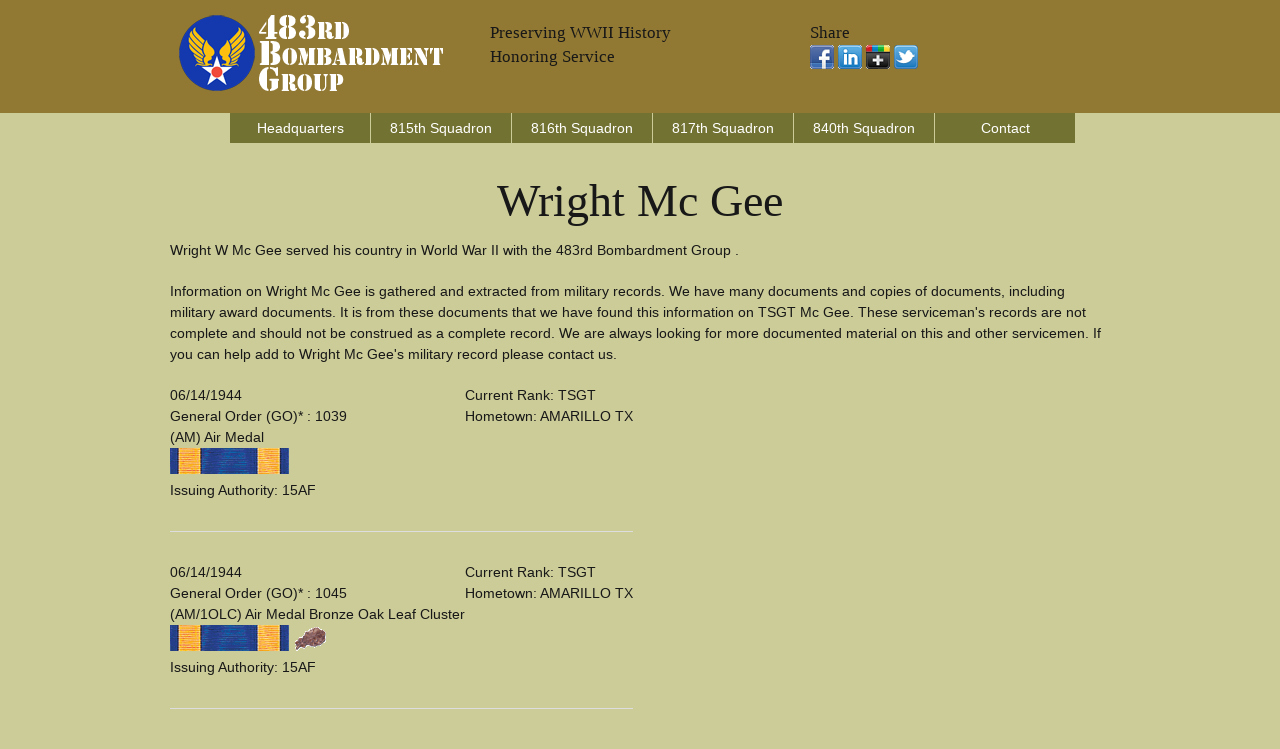

--- FILE ---
content_type: text/html;charset=UTF-8
request_url: https://www.483bg.org/mcgee-wright-m5958-483bg.cfm
body_size: 3165
content:


<!DOCTYPE html>
<!--[if lt IE 7 ]><html class="ie ie6" lang="en"> <![endif]-->
<!--[if IE 7 ]><html class="ie ie7" lang="en"> <![endif]-->
<!--[if IE 8 ]><html class="ie ie8" lang="en"> <![endif]-->
<!--[if (gte IE 9)|!(IE)]><!--><html lang="en"> <!--<![endif]-->
<head>

	<!-- Basic Page Needs
  ================================================== -->
	<meta charset="utf-8">
	
	<title>Wright Mc Gee - WWII Serviceman -  483BG - 816 Squadron</title>
	<meta name="description" content="Wright W Mc Gee Served With The 483BG in World War II" />
	<META name="robots" content="all, index, follow" />
    <META name="date" content="" />
	<META name="last-modified" content="" />
	
    
	<!-- need to update by new listing ? -->

	<!-- Mobile Specific Metas
  ================================================== -->
	<meta name="viewport" content="width=device-width, initial-scale=1, maximum-scale=1">

	<!-- CSS
  ================================================== -->
	<link rel="stylesheet" href="stylesheets/base.css">
	<link rel="stylesheet" href="stylesheets/skeleton.css">
	<link rel="stylesheet" href="stylesheets/layout.css">

	<!--[if lt IE 9]>
		<script src="http://html5shim.googlecode.com/svn/trunk/html5.js"></script>
	<![endif]-->

	<!-- Favicons
	================================================== -->
	<link rel="shortcut icon" href="images/logo.ico">
	<link rel="apple-touch-icon" href="images/apple-touch-icon.png">
	<link rel="apple-touch-icon" sizes="72x72" href="images/apple-touch-icon-72x72.png">
	<link rel="apple-touch-icon" sizes="114x114" href="images/apple-touch-icon-114x114.png">

	<!-- Google Fonts If Need Different
  	================================================== -->


	<!-- Google Analytics Code
  	================================================== -->
    
    
    
	<!-- Final Updates
  	================================================== -->
        
   

<!-- Please call pinit.js only once per page -->
<script type="text/javascript" async  data-pin-hover="true" src="//assets.pinterest.com/js/pinit.js"></script>
<meta name="p:domain_verify" content="09c162dd18fcdc4347801fd93e8cacab"/>

</head>
<body>



	<!-- Primary Page Layout
	================================================== -->

<!-- Super Container for entire site -->
<div class="super-container full-width" id="section-header" style="background:#917833;">

	<!-- 960 Container -->
	<div class="container">			
		
			<!-- Branding -->
			<div class="one-third column">
				<img src="images/483bglogo.png" alt="483rd Bombardment Group Website Logo" />
			</div>
            <div class="one-third column">
        	<br class="clear">
               	<h5>Preserving WWII History</h5><h5>Honoring Service</h5>
                <p></p>
            </div>
            
			<!-- /End Branding -->
			<div class="one-third column">
        	<br class="clear">
						<h5>Share</h5>
                        <p> 
                        <a href="https://www.facebook.com/sharer/sharer.php?u=http://www.483bg.org/mcgee-wright-m5958-483bg.cfm"><img src="images/facebook.png"></a>
                       <a href="https://www.linkedin.com/shareArticle?mini=true&url=http://www.483bg.org/mcgee-wright-m5958-483bg.cfm&title=&summary=&source="><img src="images/linkedin.png"></a>
                        <a href="https://plus.google.com/share?url=http://www.483bg.org/mcgee-wright-m5958-483bg.cfm"><img src="images/google-plus-black.png"></a>
                        <a href="https://twitter.com/home?status=http://www.483bg.org/mcgee-wright-m5958-483bg.cfm"><img src="images/twitter-2.png"></a>
                     	</p>
            </div>
            
			
		<!-- /End header columns -->	
	
	</div>
	<!-- End 960 Container -->
	
</div>
<!-- End SuperContainer -->



<!-- Super Container -->
<div class="super-container full-width" id="section-topper">

	<!-- 960 Container -->
	<div class="container">		

			<div class="sixteen columns offset-by-one omega navigation">
				
			<!-- Responsive Nav - Displays when screen gets small enough -->
				<div id="responsive-nav" >
             
				<li> <a href="headquarters-squadron.cfm">Headquarters</a></li>                
				<li> <a href="815th-squadron.cfm">815th Squadron</a></li>                
				<li> <a href="816th-squadron.cfm">816th Squadron</a></li>                
				<li> <a href="817th-squadron.cfm">817th Squadron</a></li>  
				<li> <a href="840th-squadron.cfm">840th Squadron</a></li>  
				<li> <a href="contact.cfm">Contact</a></li>                
				
                </div>
				<!-- /End Responsive Nav -->
			</div>  
			<!-- /End main Nav -->	

	</div>
</div>






<!-- Super Container -->
<div class="super-container full-width" id="section-topper">

	<!-- 960 Container -->
	<div class="container">		
	<!-- Row Break -->

		<div class="sixteen columns">
        	<br class="clear">

	

<h1 align="center">Wright Mc Gee</h1>



<p>Wright W Mc Gee served his country in World War II with the 483rd Bombardment Group .</p>




<p>Information on Wright Mc Gee is gathered and extracted from military records. We have many documents and copies of documents, including military award documents. It is from these documents that we have found this information on TSGT Mc Gee.  These serviceman's records are not complete and should not be construed as a complete record. We are always looking for more documented material on this and other servicemen.  If you can help add to Wright Mc Gee's military record please contact us.</p>


		</div>
	</div>
</div>




<!-- Super Container -->
<div class="super-container full-width" id="section-topper">

	<!-- 960 Container -->
	<div class="container">		
	<!-- Row Break -->

		<div class="ten columns"> 

<table cellpadding="5" cellspacing="5">

<tr><td valign="top">
<p>
06/14/1944<br />

	
    General Order (GO)* : 1039<br />

(AM) 
Air Medal 
<br />
<img src="images/airmedal.png" alt="Air Medal (AM)"> 
<br />

	Issuing Authority: 15AF<br />

</p>
</td>
<td valign="top">
<p>
Current Rank: TSGT<br /> Hometown: AMARILLO TX
</p>
</td>
</tr>
<tr>
<td colspan="2">
<hr />
</td>
</tr>

<tr><td valign="top">
<p>
06/14/1944<br />

	
    General Order (GO)* : 1045<br />

(AM/1OLC) 
Air Medal Bronze Oak Leaf Cluster 
<br />
<img src="images/airmedal.png" alt="Air Medal (AM)"> <img src="images/oakleafcluster.png" alt="Oak Leaf Cluster (OLC)"> 
<br />

	Issuing Authority: 15AF<br />

</p>
</td>
<td valign="top">
<p>
Current Rank: TSGT<br /> Hometown: AMARILLO TX
</p>
</td>
</tr>
<tr>
<td colspan="2">
<hr />
</td>
</tr>

</table>

<p>* Documents are of the type/classification of "General Order" for most award documents.  The listed documents are GO, General Order unless otherwise stated. For example. Special Orders.</p>

<p>The Issuing Authority is the Command and author of the document.</p>


		</div>
		<div class="nine columns offset-by-one">        
			
		</div>
	</div>
</div>





<!-- Super Container -->
<div class="super-container full-width" id="section-topper">

	<!-- 960 Container -->
	<div class="container">		
	<!-- Row Break -->

		<div class="sixteen columns">
        	<br class="clear">



<p>The information on this page about Wright Mc Gee has likely been obtained through a variety of sources including but not limited to the serviceman themselves, family, copies of military records that are in possession of the Army Air Corps Library and Museum along with data obtained from other researchers and sources including AF Archives at Air Force Historical Research Agency and the U.S. National Archives.</p>

<p>This information is by no means complete, we are adding information based upon documentation in our possession.</p>

<p>If you have more information concerning the service of Wright Mc Gee, including pictures, documents and other artifacts that we can add to this record, please Contact Us.  You will receive instructions on where to submit this information.</p>




		</div>		
	<!-- /End Row Break-->	
	</div>
	<!-- /End 960 Container -->	
</div>
<!-- /End Super Container -->

		</div>		
	<!-- /End Row Break-->	
	</div>
	<!-- /End 960 Container -->	
</div>
<!-- /End Super Container -->




<div class="super-container full-width" id="section-topper" style="background:#917833;">

	<div class="container">
    	<br class="clear" />
		<div class="one-third column">
			<h3>Menu</h3>
			<p><div id="responsive-nav" >
				 <h6><a href="headquarters-squadron.cfm">Headquarters</a></h6>               
				 <h6><a href="815th-squadron.cfm">815th Squadron</a></h6>              
				 <h6><a href="816th-squadron.cfm">816th Squadron</a></h6>                
				 <h6><a href="817th-squadron.cfm">817th Squadron</a></h6>             
				 <h6><a href="840th-squadron.cfm">840th Squadron</a></h6>             
				 <h6><a href="contact.cfm">Contact</a></h6>
                 <h6><a href="links.cfm">Researchers Info</a></h6>
                 <h6><a href="sitemap.xml">Sitemap</a></h6>
                 <h6><a href="disclaimer.html">Disclaimer</a></h6>
              </div></p>
		</div>
		<div class="one-third column">
			<h3>Share</h3>
                        <p> 
                        <a href="https://www.facebook.com/sharer/sharer.php?u=http://www.483bg.org/mcgee-wright-m5958-483bg.cfm"><img src="images/facebook.png" vspace="7px" hspace="7px" alt="facebook icon"></a>
                       <a href="https://www.linkedin.com/shareArticle?mini=true&url=http://www.483bg.org/mcgee-wright-m5958-483bg.cfm&title=&summary=&source="><img src="images/linkedin.png" vspace="7px" hspace="7px" alt="linkedin icon"></a>
                        <a href="https://plus.google.com/share?url=http://www.483bg.org/mcgee-wright-m5958-483bg.cfm"><img src="images/google-plus-black.png" vspace="7px" hspace="7px" alt="google plus icon"></a>
                        <a href="https://twitter.com/home?status=http://www.483bg.org/mcgee-wright-m5958-483bg.cfm"><img src="images/twitter-2.png" vspace="7px" hspace="7px" alt="twitter icon"></a>
                     	</p>
           	<h3>Follow</h5>
          	<p>
            <!-- BEGIN: Constant Contact Email List Form Button --><div><a href="http://visitor.r20.constantcontact.com/d.jsp?llr=8btteyrab&amp;p=oi&amp;m=1118575381563&amp;sit=jr65rrcjb&amp;f=3a142050-e524-4478-a501-cec379d55b46" class="button" style="border: 1px solid rgb(91, 91, 91); color: rgb(91, 91, 91); display: inline-block; padding: 8px 10px; text-shadow: none; border-radius: 10px; background-color: rgb(232, 232, 232);">Join Our Email List</a></div>
         	</p>   
            
            <p><a data-pin-do="buttonFollow" href="https://www.pinterest.com/aircorpsmuseum/">Pinterest</a></p>
            <p><a href="https://www.facebook.com/armyaircorps"><img src="images/facebook.gif" border="0" align="left" vspace="5" hspace="5" width="20" height="20" alt="Army Air Corps Museum Facebook Page" /></a></p>
		</div>
		<div class="one-third column">
			<p>483bg.org, Copyright, <a href="http://www.armyaircorpsmuseum.org/483d_bombardment_group.cfm">Army Air Corps Library and Museum</a>, Inc., All Rights Reserved</p>
            <p align="center"><a href="http://www.armyaircorpsmuseum.org/"><img src="images/aaclm-160x160.jpg" border="0" alt="Army Air Corps Museum Logo"></a></p>
		</div>

	</div><!-- container -->
</div>


<!-- End Document
================================================== -->
<script defer src="https://static.cloudflareinsights.com/beacon.min.js/vcd15cbe7772f49c399c6a5babf22c1241717689176015" integrity="sha512-ZpsOmlRQV6y907TI0dKBHq9Md29nnaEIPlkf84rnaERnq6zvWvPUqr2ft8M1aS28oN72PdrCzSjY4U6VaAw1EQ==" data-cf-beacon='{"version":"2024.11.0","token":"6eb2cf9abcd54a7d8d99f741094ab5b9","r":1,"server_timing":{"name":{"cfCacheStatus":true,"cfEdge":true,"cfExtPri":true,"cfL4":true,"cfOrigin":true,"cfSpeedBrain":true},"location_startswith":null}}' crossorigin="anonymous"></script>
</body>
</html>